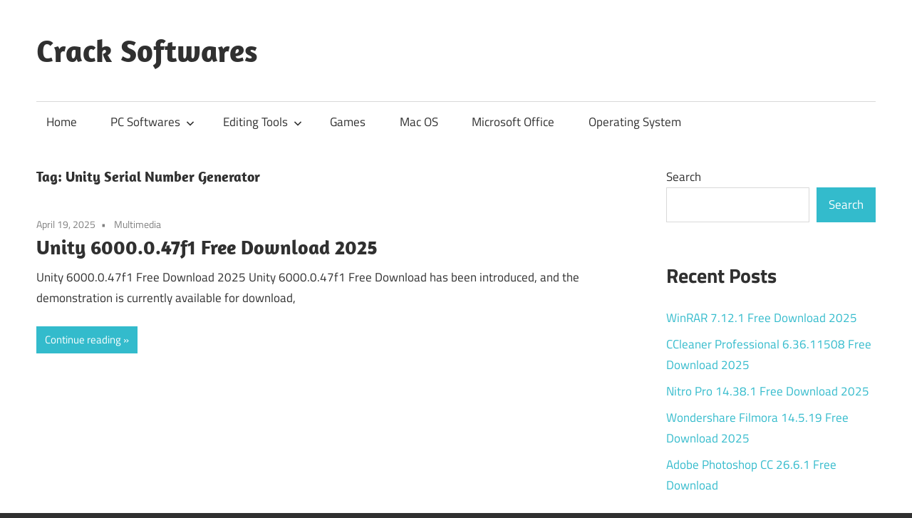

--- FILE ---
content_type: text/html; charset=UTF-8
request_url: https://softwarance.com/tag/unity-serial-number-generator/
body_size: 9244
content:
<!DOCTYPE html>
<html lang="en-US">

<head>
<meta charset="UTF-8">
<meta name="viewport" content="width=device-width, initial-scale=1">
<link rel="profile" href="https://gmpg.org/xfn/11">
<link rel="pingback" href="">

<meta name='robots' content='index, follow, max-image-preview:large, max-snippet:-1, max-video-preview:-1' />
	<style>img:is([sizes="auto" i], [sizes^="auto," i]) { contain-intrinsic-size: 3000px 1500px }</style>
	
	<!-- This site is optimized with the Yoast SEO Premium plugin v21.4 (Yoast SEO v25.7) - https://yoast.com/wordpress/plugins/seo/ -->
	<title>Unity Serial Number Generator Archives - Crack Softwares</title>
	<link rel="canonical" href="https://softwarance.com/tag/unity-serial-number-generator/" />
	<meta property="og:locale" content="en_US" />
	<meta property="og:type" content="article" />
	<meta property="og:title" content="Unity Serial Number Generator Archives" />
	<meta property="og:url" content="https://softwarance.com/tag/unity-serial-number-generator/" />
	<meta property="og:site_name" content="Crack Softwares" />
	<meta name="twitter:card" content="summary_large_image" />
	<script type="application/ld+json" class="yoast-schema-graph">{"@context":"https://schema.org","@graph":[{"@type":"CollectionPage","@id":"https://softwarance.com/tag/unity-serial-number-generator/","url":"https://softwarance.com/tag/unity-serial-number-generator/","name":"Unity Serial Number Generator Archives - Crack Softwares","isPartOf":{"@id":"https://softwarance.com/#website"},"breadcrumb":{"@id":"https://softwarance.com/tag/unity-serial-number-generator/#breadcrumb"},"inLanguage":"en-US"},{"@type":"BreadcrumbList","@id":"https://softwarance.com/tag/unity-serial-number-generator/#breadcrumb","itemListElement":[{"@type":"ListItem","position":1,"name":"Home","item":"https://softwarance.com/"},{"@type":"ListItem","position":2,"name":"Unity Serial Number Generator"}]},{"@type":"WebSite","@id":"https://softwarance.com/#website","url":"https://softwarance.com/","name":"Crack Softwares","description":"Download Softwares Crack &amp; Keygen","potentialAction":[{"@type":"SearchAction","target":{"@type":"EntryPoint","urlTemplate":"https://softwarance.com/?s={search_term_string}"},"query-input":{"@type":"PropertyValueSpecification","valueRequired":true,"valueName":"search_term_string"}}],"inLanguage":"en-US"}]}</script>
	<!-- / Yoast SEO Premium plugin. -->


<link rel="alternate" type="application/rss+xml" title="Crack Softwares &raquo; Feed" href="https://softwarance.com/feed/" />
<link rel="alternate" type="application/rss+xml" title="Crack Softwares &raquo; Comments Feed" href="https://softwarance.com/comments/feed/" />
<link rel="alternate" type="application/rss+xml" title="Crack Softwares &raquo; Unity Serial Number Generator Tag Feed" href="https://softwarance.com/tag/unity-serial-number-generator/feed/" />
<script type="text/javascript">
/* <![CDATA[ */
window._wpemojiSettings = {"baseUrl":"https:\/\/s.w.org\/images\/core\/emoji\/16.0.1\/72x72\/","ext":".png","svgUrl":"https:\/\/s.w.org\/images\/core\/emoji\/16.0.1\/svg\/","svgExt":".svg","source":{"concatemoji":"https:\/\/softwarance.com\/wp-includes\/js\/wp-emoji-release.min.js?ver=6.8.3"}};
/*! This file is auto-generated */
!function(s,n){var o,i,e;function c(e){try{var t={supportTests:e,timestamp:(new Date).valueOf()};sessionStorage.setItem(o,JSON.stringify(t))}catch(e){}}function p(e,t,n){e.clearRect(0,0,e.canvas.width,e.canvas.height),e.fillText(t,0,0);var t=new Uint32Array(e.getImageData(0,0,e.canvas.width,e.canvas.height).data),a=(e.clearRect(0,0,e.canvas.width,e.canvas.height),e.fillText(n,0,0),new Uint32Array(e.getImageData(0,0,e.canvas.width,e.canvas.height).data));return t.every(function(e,t){return e===a[t]})}function u(e,t){e.clearRect(0,0,e.canvas.width,e.canvas.height),e.fillText(t,0,0);for(var n=e.getImageData(16,16,1,1),a=0;a<n.data.length;a++)if(0!==n.data[a])return!1;return!0}function f(e,t,n,a){switch(t){case"flag":return n(e,"\ud83c\udff3\ufe0f\u200d\u26a7\ufe0f","\ud83c\udff3\ufe0f\u200b\u26a7\ufe0f")?!1:!n(e,"\ud83c\udde8\ud83c\uddf6","\ud83c\udde8\u200b\ud83c\uddf6")&&!n(e,"\ud83c\udff4\udb40\udc67\udb40\udc62\udb40\udc65\udb40\udc6e\udb40\udc67\udb40\udc7f","\ud83c\udff4\u200b\udb40\udc67\u200b\udb40\udc62\u200b\udb40\udc65\u200b\udb40\udc6e\u200b\udb40\udc67\u200b\udb40\udc7f");case"emoji":return!a(e,"\ud83e\udedf")}return!1}function g(e,t,n,a){var r="undefined"!=typeof WorkerGlobalScope&&self instanceof WorkerGlobalScope?new OffscreenCanvas(300,150):s.createElement("canvas"),o=r.getContext("2d",{willReadFrequently:!0}),i=(o.textBaseline="top",o.font="600 32px Arial",{});return e.forEach(function(e){i[e]=t(o,e,n,a)}),i}function t(e){var t=s.createElement("script");t.src=e,t.defer=!0,s.head.appendChild(t)}"undefined"!=typeof Promise&&(o="wpEmojiSettingsSupports",i=["flag","emoji"],n.supports={everything:!0,everythingExceptFlag:!0},e=new Promise(function(e){s.addEventListener("DOMContentLoaded",e,{once:!0})}),new Promise(function(t){var n=function(){try{var e=JSON.parse(sessionStorage.getItem(o));if("object"==typeof e&&"number"==typeof e.timestamp&&(new Date).valueOf()<e.timestamp+604800&&"object"==typeof e.supportTests)return e.supportTests}catch(e){}return null}();if(!n){if("undefined"!=typeof Worker&&"undefined"!=typeof OffscreenCanvas&&"undefined"!=typeof URL&&URL.createObjectURL&&"undefined"!=typeof Blob)try{var e="postMessage("+g.toString()+"("+[JSON.stringify(i),f.toString(),p.toString(),u.toString()].join(",")+"));",a=new Blob([e],{type:"text/javascript"}),r=new Worker(URL.createObjectURL(a),{name:"wpTestEmojiSupports"});return void(r.onmessage=function(e){c(n=e.data),r.terminate(),t(n)})}catch(e){}c(n=g(i,f,p,u))}t(n)}).then(function(e){for(var t in e)n.supports[t]=e[t],n.supports.everything=n.supports.everything&&n.supports[t],"flag"!==t&&(n.supports.everythingExceptFlag=n.supports.everythingExceptFlag&&n.supports[t]);n.supports.everythingExceptFlag=n.supports.everythingExceptFlag&&!n.supports.flag,n.DOMReady=!1,n.readyCallback=function(){n.DOMReady=!0}}).then(function(){return e}).then(function(){var e;n.supports.everything||(n.readyCallback(),(e=n.source||{}).concatemoji?t(e.concatemoji):e.wpemoji&&e.twemoji&&(t(e.twemoji),t(e.wpemoji)))}))}((window,document),window._wpemojiSettings);
/* ]]> */
</script>

<link rel='stylesheet' id='maxwell-theme-fonts-css' href='https://softwarance.com/wp-content/fonts/3be4e3708aad321f1fe7ddbf2073068d.css?ver=20201110' type='text/css' media='all' />
<style id='wp-emoji-styles-inline-css' type='text/css'>

	img.wp-smiley, img.emoji {
		display: inline !important;
		border: none !important;
		box-shadow: none !important;
		height: 1em !important;
		width: 1em !important;
		margin: 0 0.07em !important;
		vertical-align: -0.1em !important;
		background: none !important;
		padding: 0 !important;
	}
</style>
<link rel='stylesheet' id='wp-block-library-css' href='https://softwarance.com/wp-includes/css/dist/block-library/style.min.css?ver=6.8.3' type='text/css' media='all' />
<style id='classic-theme-styles-inline-css' type='text/css'>
/*! This file is auto-generated */
.wp-block-button__link{color:#fff;background-color:#32373c;border-radius:9999px;box-shadow:none;text-decoration:none;padding:calc(.667em + 2px) calc(1.333em + 2px);font-size:1.125em}.wp-block-file__button{background:#32373c;color:#fff;text-decoration:none}
</style>
<style id='global-styles-inline-css' type='text/css'>
:root{--wp--preset--aspect-ratio--square: 1;--wp--preset--aspect-ratio--4-3: 4/3;--wp--preset--aspect-ratio--3-4: 3/4;--wp--preset--aspect-ratio--3-2: 3/2;--wp--preset--aspect-ratio--2-3: 2/3;--wp--preset--aspect-ratio--16-9: 16/9;--wp--preset--aspect-ratio--9-16: 9/16;--wp--preset--color--black: #000000;--wp--preset--color--cyan-bluish-gray: #abb8c3;--wp--preset--color--white: #ffffff;--wp--preset--color--pale-pink: #f78da7;--wp--preset--color--vivid-red: #cf2e2e;--wp--preset--color--luminous-vivid-orange: #ff6900;--wp--preset--color--luminous-vivid-amber: #fcb900;--wp--preset--color--light-green-cyan: #7bdcb5;--wp--preset--color--vivid-green-cyan: #00d084;--wp--preset--color--pale-cyan-blue: #8ed1fc;--wp--preset--color--vivid-cyan-blue: #0693e3;--wp--preset--color--vivid-purple: #9b51e0;--wp--preset--color--primary: #33bbcc;--wp--preset--color--secondary: #008899;--wp--preset--color--tertiary: #005566;--wp--preset--color--accent: #cc3833;--wp--preset--color--highlight: #009912;--wp--preset--color--light-gray: #f0f0f0;--wp--preset--color--gray: #999999;--wp--preset--color--dark-gray: #303030;--wp--preset--gradient--vivid-cyan-blue-to-vivid-purple: linear-gradient(135deg,rgba(6,147,227,1) 0%,rgb(155,81,224) 100%);--wp--preset--gradient--light-green-cyan-to-vivid-green-cyan: linear-gradient(135deg,rgb(122,220,180) 0%,rgb(0,208,130) 100%);--wp--preset--gradient--luminous-vivid-amber-to-luminous-vivid-orange: linear-gradient(135deg,rgba(252,185,0,1) 0%,rgba(255,105,0,1) 100%);--wp--preset--gradient--luminous-vivid-orange-to-vivid-red: linear-gradient(135deg,rgba(255,105,0,1) 0%,rgb(207,46,46) 100%);--wp--preset--gradient--very-light-gray-to-cyan-bluish-gray: linear-gradient(135deg,rgb(238,238,238) 0%,rgb(169,184,195) 100%);--wp--preset--gradient--cool-to-warm-spectrum: linear-gradient(135deg,rgb(74,234,220) 0%,rgb(151,120,209) 20%,rgb(207,42,186) 40%,rgb(238,44,130) 60%,rgb(251,105,98) 80%,rgb(254,248,76) 100%);--wp--preset--gradient--blush-light-purple: linear-gradient(135deg,rgb(255,206,236) 0%,rgb(152,150,240) 100%);--wp--preset--gradient--blush-bordeaux: linear-gradient(135deg,rgb(254,205,165) 0%,rgb(254,45,45) 50%,rgb(107,0,62) 100%);--wp--preset--gradient--luminous-dusk: linear-gradient(135deg,rgb(255,203,112) 0%,rgb(199,81,192) 50%,rgb(65,88,208) 100%);--wp--preset--gradient--pale-ocean: linear-gradient(135deg,rgb(255,245,203) 0%,rgb(182,227,212) 50%,rgb(51,167,181) 100%);--wp--preset--gradient--electric-grass: linear-gradient(135deg,rgb(202,248,128) 0%,rgb(113,206,126) 100%);--wp--preset--gradient--midnight: linear-gradient(135deg,rgb(2,3,129) 0%,rgb(40,116,252) 100%);--wp--preset--font-size--small: 13px;--wp--preset--font-size--medium: 20px;--wp--preset--font-size--large: 36px;--wp--preset--font-size--x-large: 42px;--wp--preset--spacing--20: 0.44rem;--wp--preset--spacing--30: 0.67rem;--wp--preset--spacing--40: 1rem;--wp--preset--spacing--50: 1.5rem;--wp--preset--spacing--60: 2.25rem;--wp--preset--spacing--70: 3.38rem;--wp--preset--spacing--80: 5.06rem;--wp--preset--shadow--natural: 6px 6px 9px rgba(0, 0, 0, 0.2);--wp--preset--shadow--deep: 12px 12px 50px rgba(0, 0, 0, 0.4);--wp--preset--shadow--sharp: 6px 6px 0px rgba(0, 0, 0, 0.2);--wp--preset--shadow--outlined: 6px 6px 0px -3px rgba(255, 255, 255, 1), 6px 6px rgba(0, 0, 0, 1);--wp--preset--shadow--crisp: 6px 6px 0px rgba(0, 0, 0, 1);}:where(.is-layout-flex){gap: 0.5em;}:where(.is-layout-grid){gap: 0.5em;}body .is-layout-flex{display: flex;}.is-layout-flex{flex-wrap: wrap;align-items: center;}.is-layout-flex > :is(*, div){margin: 0;}body .is-layout-grid{display: grid;}.is-layout-grid > :is(*, div){margin: 0;}:where(.wp-block-columns.is-layout-flex){gap: 2em;}:where(.wp-block-columns.is-layout-grid){gap: 2em;}:where(.wp-block-post-template.is-layout-flex){gap: 1.25em;}:where(.wp-block-post-template.is-layout-grid){gap: 1.25em;}.has-black-color{color: var(--wp--preset--color--black) !important;}.has-cyan-bluish-gray-color{color: var(--wp--preset--color--cyan-bluish-gray) !important;}.has-white-color{color: var(--wp--preset--color--white) !important;}.has-pale-pink-color{color: var(--wp--preset--color--pale-pink) !important;}.has-vivid-red-color{color: var(--wp--preset--color--vivid-red) !important;}.has-luminous-vivid-orange-color{color: var(--wp--preset--color--luminous-vivid-orange) !important;}.has-luminous-vivid-amber-color{color: var(--wp--preset--color--luminous-vivid-amber) !important;}.has-light-green-cyan-color{color: var(--wp--preset--color--light-green-cyan) !important;}.has-vivid-green-cyan-color{color: var(--wp--preset--color--vivid-green-cyan) !important;}.has-pale-cyan-blue-color{color: var(--wp--preset--color--pale-cyan-blue) !important;}.has-vivid-cyan-blue-color{color: var(--wp--preset--color--vivid-cyan-blue) !important;}.has-vivid-purple-color{color: var(--wp--preset--color--vivid-purple) !important;}.has-black-background-color{background-color: var(--wp--preset--color--black) !important;}.has-cyan-bluish-gray-background-color{background-color: var(--wp--preset--color--cyan-bluish-gray) !important;}.has-white-background-color{background-color: var(--wp--preset--color--white) !important;}.has-pale-pink-background-color{background-color: var(--wp--preset--color--pale-pink) !important;}.has-vivid-red-background-color{background-color: var(--wp--preset--color--vivid-red) !important;}.has-luminous-vivid-orange-background-color{background-color: var(--wp--preset--color--luminous-vivid-orange) !important;}.has-luminous-vivid-amber-background-color{background-color: var(--wp--preset--color--luminous-vivid-amber) !important;}.has-light-green-cyan-background-color{background-color: var(--wp--preset--color--light-green-cyan) !important;}.has-vivid-green-cyan-background-color{background-color: var(--wp--preset--color--vivid-green-cyan) !important;}.has-pale-cyan-blue-background-color{background-color: var(--wp--preset--color--pale-cyan-blue) !important;}.has-vivid-cyan-blue-background-color{background-color: var(--wp--preset--color--vivid-cyan-blue) !important;}.has-vivid-purple-background-color{background-color: var(--wp--preset--color--vivid-purple) !important;}.has-black-border-color{border-color: var(--wp--preset--color--black) !important;}.has-cyan-bluish-gray-border-color{border-color: var(--wp--preset--color--cyan-bluish-gray) !important;}.has-white-border-color{border-color: var(--wp--preset--color--white) !important;}.has-pale-pink-border-color{border-color: var(--wp--preset--color--pale-pink) !important;}.has-vivid-red-border-color{border-color: var(--wp--preset--color--vivid-red) !important;}.has-luminous-vivid-orange-border-color{border-color: var(--wp--preset--color--luminous-vivid-orange) !important;}.has-luminous-vivid-amber-border-color{border-color: var(--wp--preset--color--luminous-vivid-amber) !important;}.has-light-green-cyan-border-color{border-color: var(--wp--preset--color--light-green-cyan) !important;}.has-vivid-green-cyan-border-color{border-color: var(--wp--preset--color--vivid-green-cyan) !important;}.has-pale-cyan-blue-border-color{border-color: var(--wp--preset--color--pale-cyan-blue) !important;}.has-vivid-cyan-blue-border-color{border-color: var(--wp--preset--color--vivid-cyan-blue) !important;}.has-vivid-purple-border-color{border-color: var(--wp--preset--color--vivid-purple) !important;}.has-vivid-cyan-blue-to-vivid-purple-gradient-background{background: var(--wp--preset--gradient--vivid-cyan-blue-to-vivid-purple) !important;}.has-light-green-cyan-to-vivid-green-cyan-gradient-background{background: var(--wp--preset--gradient--light-green-cyan-to-vivid-green-cyan) !important;}.has-luminous-vivid-amber-to-luminous-vivid-orange-gradient-background{background: var(--wp--preset--gradient--luminous-vivid-amber-to-luminous-vivid-orange) !important;}.has-luminous-vivid-orange-to-vivid-red-gradient-background{background: var(--wp--preset--gradient--luminous-vivid-orange-to-vivid-red) !important;}.has-very-light-gray-to-cyan-bluish-gray-gradient-background{background: var(--wp--preset--gradient--very-light-gray-to-cyan-bluish-gray) !important;}.has-cool-to-warm-spectrum-gradient-background{background: var(--wp--preset--gradient--cool-to-warm-spectrum) !important;}.has-blush-light-purple-gradient-background{background: var(--wp--preset--gradient--blush-light-purple) !important;}.has-blush-bordeaux-gradient-background{background: var(--wp--preset--gradient--blush-bordeaux) !important;}.has-luminous-dusk-gradient-background{background: var(--wp--preset--gradient--luminous-dusk) !important;}.has-pale-ocean-gradient-background{background: var(--wp--preset--gradient--pale-ocean) !important;}.has-electric-grass-gradient-background{background: var(--wp--preset--gradient--electric-grass) !important;}.has-midnight-gradient-background{background: var(--wp--preset--gradient--midnight) !important;}.has-small-font-size{font-size: var(--wp--preset--font-size--small) !important;}.has-medium-font-size{font-size: var(--wp--preset--font-size--medium) !important;}.has-large-font-size{font-size: var(--wp--preset--font-size--large) !important;}.has-x-large-font-size{font-size: var(--wp--preset--font-size--x-large) !important;}
:where(.wp-block-post-template.is-layout-flex){gap: 1.25em;}:where(.wp-block-post-template.is-layout-grid){gap: 1.25em;}
:where(.wp-block-columns.is-layout-flex){gap: 2em;}:where(.wp-block-columns.is-layout-grid){gap: 2em;}
:root :where(.wp-block-pullquote){font-size: 1.5em;line-height: 1.6;}
</style>
<link rel='stylesheet' id='maxwell-stylesheet-css' href='https://softwarance.com/wp-content/themes/maxwell/style.css?ver=2.4.1' type='text/css' media='all' />
<style id='maxwell-stylesheet-inline-css' type='text/css'>
.site-description { position: absolute; clip: rect(1px, 1px, 1px, 1px); width: 1px; height: 1px; overflow: hidden; }
</style>
<link rel='stylesheet' id='maxwell-safari-flexbox-fixes-css' href='https://softwarance.com/wp-content/themes/maxwell/assets/css/safari-flexbox-fixes.css?ver=20200827' type='text/css' media='all' />
<link rel='stylesheet' id='rating_style-css' href='https://softwarance.com/wp-content/plugins/all-in-one-schemaorg-rich-snippets/css/jquery.rating.css?ver=1.0' type='text/css' media='all' />
<link rel='stylesheet' id='bsf_style-css' href='https://softwarance.com/wp-content/plugins/all-in-one-schemaorg-rich-snippets/css/style.css?ver=1.0' type='text/css' media='all' />
<script type="text/javascript" src="https://softwarance.com/wp-includes/js/jquery/jquery.min.js?ver=3.7.1" id="jquery-core-js"></script>
<script type="text/javascript" src="https://softwarance.com/wp-includes/js/jquery/jquery-migrate.min.js?ver=3.4.1" id="jquery-migrate-js"></script>
<!--[if lt IE 9]>
<script type="text/javascript" src="https://softwarance.com/wp-content/themes/maxwell/assets/js/html5shiv.min.js?ver=3.7.3" id="html5shiv-js"></script>
<![endif]-->
<script type="text/javascript" src="https://softwarance.com/wp-content/themes/maxwell/assets/js/svgxuse.min.js?ver=1.2.6" id="svgxuse-js"></script>
<script type="text/javascript" src="https://softwarance.com/wp-content/plugins/all-in-one-schemaorg-rich-snippets/js/jquery.rating.min.js" id="jquery_rating-js"></script>
<link rel="https://api.w.org/" href="https://softwarance.com/wp-json/" /><link rel="alternate" title="JSON" type="application/json" href="https://softwarance.com/wp-json/wp/v2/tags/2669" /><meta name="generator" content="WordPress 6.8.3" />
<script type="text/javascript">var ajaxurl = "https://softwarance.com/wp-admin/admin-ajax.php";</script></head>

<body class="archive tag tag-unity-serial-number-generator tag-2669 wp-embed-responsive wp-theme-maxwell post-layout-one-column">

	
	
	<div id="page" class="hfeed site">

		<a class="skip-link screen-reader-text" href="#content">Skip to content</a>

		
		<header id="masthead" class="site-header clearfix" role="banner">

			<div class="header-main container clearfix">

				<div id="logo" class="site-branding clearfix">

										
			<p class="site-title"><a href="https://softwarance.com/" rel="home">Crack Softwares</a></p>

								
			<p class="site-description">Download Softwares Crack &amp; Keygen</p>

			
				</div><!-- .site-branding -->

				<div class="header-widgets clearfix">

					
				</div><!-- .header-widgets -->

			</div><!-- .header-main -->

			

	<div id="main-navigation-wrap" class="primary-navigation-wrap">

		
		<button class="primary-menu-toggle menu-toggle" aria-controls="primary-menu" aria-expanded="false" >
			<svg class="icon icon-menu" aria-hidden="true" role="img"> <use xlink:href="https://softwarance.com/wp-content/themes/maxwell/assets/icons/genericons-neue.svg#menu"></use> </svg><svg class="icon icon-close" aria-hidden="true" role="img"> <use xlink:href="https://softwarance.com/wp-content/themes/maxwell/assets/icons/genericons-neue.svg#close"></use> </svg>			<span class="menu-toggle-text">Navigation</span>
		</button>

		<div class="primary-navigation">

			<nav id="site-navigation" class="main-navigation" role="navigation"  aria-label="Primary Menu">

				<ul id="primary-menu" class="menu"><li id="menu-item-2317" class="menu-item menu-item-type-custom menu-item-object-custom menu-item-home menu-item-2317"><a href="https://softwarance.com/">Home</a></li>
<li id="menu-item-2329" class="menu-item menu-item-type-taxonomy menu-item-object-category menu-item-has-children menu-item-2329"><a href="https://softwarance.com/category/pc-softwares/">PC Softwares<svg class="icon icon-expand" aria-hidden="true" role="img"> <use xlink:href="https://softwarance.com/wp-content/themes/maxwell/assets/icons/genericons-neue.svg#expand"></use> </svg></a>
<ul class="sub-menu">
	<li id="menu-item-2330" class="menu-item menu-item-type-taxonomy menu-item-object-category menu-item-2330"><a href="https://softwarance.com/category/recovery-software/">Recovery Software</a></li>
	<li id="menu-item-2331" class="menu-item menu-item-type-taxonomy menu-item-object-category menu-item-2331"><a href="https://softwarance.com/category/security/">Security</a></li>
	<li id="menu-item-2319" class="menu-item menu-item-type-taxonomy menu-item-object-category menu-item-2319"><a href="https://softwarance.com/category/antivirus/">Antivirus</a></li>
	<li id="menu-item-2318" class="menu-item menu-item-type-taxonomy menu-item-object-category menu-item-2318"><a href="https://softwarance.com/category/3d/">3D</a></li>
	<li id="menu-item-2320" class="menu-item menu-item-type-taxonomy menu-item-object-category menu-item-2320"><a href="https://softwarance.com/category/dj-software/">DJ software</a></li>
	<li id="menu-item-2321" class="menu-item menu-item-type-taxonomy menu-item-object-category menu-item-2321"><a href="https://softwarance.com/category/driver/">Driver</a></li>
</ul>
</li>
<li id="menu-item-2322" class="menu-item menu-item-type-taxonomy menu-item-object-category menu-item-has-children menu-item-2322"><a href="https://softwarance.com/category/editing-tools/">Editing Tools<svg class="icon icon-expand" aria-hidden="true" role="img"> <use xlink:href="https://softwarance.com/wp-content/themes/maxwell/assets/icons/genericons-neue.svg#expand"></use> </svg></a>
<ul class="sub-menu">
	<li id="menu-item-2324" class="menu-item menu-item-type-taxonomy menu-item-object-category menu-item-2324"><a href="https://softwarance.com/category/graphic/">Graphic</a></li>
	<li id="menu-item-2327" class="menu-item menu-item-type-taxonomy menu-item-object-category menu-item-2327"><a href="https://softwarance.com/category/multimedia/">Multimedia</a></li>
</ul>
</li>
<li id="menu-item-2323" class="menu-item menu-item-type-taxonomy menu-item-object-category menu-item-2323"><a href="https://softwarance.com/category/games/">Games</a></li>
<li id="menu-item-2325" class="menu-item menu-item-type-taxonomy menu-item-object-category menu-item-2325"><a href="https://softwarance.com/category/mac-os/">Mac OS</a></li>
<li id="menu-item-2326" class="menu-item menu-item-type-taxonomy menu-item-object-category menu-item-2326"><a href="https://softwarance.com/category/microsoft-office/">Microsoft Office</a></li>
<li id="menu-item-2328" class="menu-item menu-item-type-taxonomy menu-item-object-category menu-item-2328"><a href="https://softwarance.com/category/operating-system/">Operating System</a></li>
</ul>			</nav><!-- #site-navigation -->

		</div><!-- .primary-navigation -->

	</div>



		</header><!-- #masthead -->

		
		
		<div id="content" class="site-content container clearfix">

			
	<section id="primary" class="content-archive content-area">
		<main id="main" class="site-main" role="main">

		
			<header class="page-header">

				<h1 class="archive-title">Tag: <span>Unity Serial Number Generator</span></h1>				
			</header><!-- .page-header -->

			<div id="post-wrapper" class="post-wrapper clearfix">

				
<div class="post-column clearfix">

	<article id="post-1045" class="post-1045 post type-post status-publish format-standard hentry category-multimedia tag-download-unity-3d-full-version-crack tag-unity-2019-crack tag-unity-2019-crack-download tag-unity-2019-license-key tag-unity-2019-1-0 tag-unity-2019-1-0-crack tag-unity-crack tag-unity-license-key tag-unity-pro-crack tag-unity-pro-serial-number-2019 tag-unity-pro-universal-patcher tag-unity-professional-edition-serial-key tag-unity-serial-key tag-unity-serial-number tag-unity-serial-number-generator tag-unity-torrent">

		
		<header class="entry-header">

			<div class="entry-meta"><span class="meta-date"><a href="https://softwarance.com/unity-2019-crack-serial-number-free-download/" title="1:58 am" rel="bookmark"><time class="entry-date published updated" datetime="2025-04-19T01:58:50+00:00">April 19, 2025</time></a></span><span class="meta-category"> <a href="https://softwarance.com/category/multimedia/" rel="category tag">Multimedia</a></span></div>
			<h2 class="entry-title"><a href="https://softwarance.com/unity-2019-crack-serial-number-free-download/" rel="bookmark">Unity 6000.0.47f1 Free Download 2025</a></h2>
		</header><!-- .entry-header -->

		<div class="entry-content entry-excerpt clearfix">
			<p>Unity 6000.0.47f1 Free Download 2025 Unity 6000.0.47f1 Free Download has been introduced, and the demonstration is currently available for download,</p>
			
			<a href="https://softwarance.com/unity-2019-crack-serial-number-free-download/" class="more-link">Continue reading</a>

					</div><!-- .entry-content -->

	</article>

</div>

			</div>

			
		
		</main><!-- #main -->
	</section><!-- #primary -->

	
	<section id="secondary" class="sidebar widget-area clearfix" role="complementary">

		<aside id="block-2" class="widget widget_block widget_search clearfix"><form role="search" method="get" action="https://softwarance.com/" class="wp-block-search__button-outside wp-block-search__text-button wp-block-search"    ><label class="wp-block-search__label" for="wp-block-search__input-1" >Search</label><div class="wp-block-search__inside-wrapper " ><input class="wp-block-search__input" id="wp-block-search__input-1" placeholder="" value="" type="search" name="s" required /><button aria-label="Search" class="wp-block-search__button wp-element-button" type="submit" >Search</button></div></form></aside><aside id="block-3" class="widget widget_block clearfix">
<div class="wp-block-group"><div class="wp-block-group__inner-container is-layout-flow wp-block-group-is-layout-flow">
<h2 class="wp-block-heading" id="h-recent-posts">Recent Posts</h2>


<ul class="wp-block-latest-posts__list wp-block-latest-posts"><li><a class="wp-block-latest-posts__post-title" href="https://softwarance.com/winrar-crack-keygen-patch-full-download/">WinRAR 7.12.1 Free Download 2025</a></li>
<li><a class="wp-block-latest-posts__post-title" href="https://softwarance.com/ccleaner-crack-license-key/">CCleaner Professional 6.36.11508 Free Download 2025</a></li>
<li><a class="wp-block-latest-posts__post-title" href="https://softwarance.com/nitro-pro-crack-download/">Nitro Pro 14.38.1 Free Download 2025</a></li>
<li><a class="wp-block-latest-posts__post-title" href="https://softwarance.com/wondershare-filmora-crack-license-key-free-download-latest/">Wondershare Filmora 14.5.19 Free Download 2025</a></li>
<li><a class="wp-block-latest-posts__post-title" href="https://softwarance.com/adobe-photoshop-cc/">Adobe Photoshop CC 26.6.1 Free Download</a></li>
</ul></div></div>
</aside><aside id="block-4" class="widget widget_block clearfix">
<div class="wp-block-group"><div class="wp-block-group__inner-container is-layout-flow wp-block-group-is-layout-flow"></div></div>
</aside><aside id="block-5" class="widget widget_block clearfix">
<div class="wp-block-group"><div class="wp-block-group__inner-container is-layout-flow wp-block-group-is-layout-flow"></div></div>
</aside><aside id="block-6" class="widget widget_block clearfix">
<div class="wp-block-group"><div class="wp-block-group__inner-container is-layout-flow wp-block-group-is-layout-flow">
<h2 class="wp-block-heading" id="h-categories">Categories</h2>


<ul class="wp-block-categories-list wp-block-categories">	<li class="cat-item cat-item-2"><a href="https://softwarance.com/category/3d/">3D</a>
</li>
	<li class="cat-item cat-item-3"><a href="https://softwarance.com/category/adobe-acrobat/">Adobe Acrobat</a>
</li>
	<li class="cat-item cat-item-4"><a href="https://softwarance.com/category/adobe-animate-cc/">Adobe Animate CC</a>
</li>
	<li class="cat-item cat-item-5"><a href="https://softwarance.com/category/adobe-photoshop-cc/">Adobe Photoshop CC</a>
</li>
	<li class="cat-item cat-item-6"><a href="https://softwarance.com/category/adobe-photoshop-cs6/">Adobe Photoshop CS6</a>
</li>
	<li class="cat-item cat-item-7"><a href="https://softwarance.com/category/advanced-installer/">Advanced Installer</a>
</li>
	<li class="cat-item cat-item-8"><a href="https://softwarance.com/category/antivirus/">Antivirus</a>
</li>
	<li class="cat-item cat-item-9"><a href="https://softwarance.com/category/anytrans/">AnyTrans</a>
</li>
	<li class="cat-item cat-item-10"><a href="https://softwarance.com/category/apk/">Apk</a>
</li>
	<li class="cat-item cat-item-12"><a href="https://softwarance.com/category/ashampoo-burning-studio/">Ashampoo Burning Studio</a>
</li>
	<li class="cat-item cat-item-14"><a href="https://softwarance.com/category/autocad/">Autocad</a>
</li>
	<li class="cat-item cat-item-15"><a href="https://softwarance.com/category/avast/">Avast</a>
</li>
	<li class="cat-item cat-item-16"><a href="https://softwarance.com/category/avast-cleanup/">Avast Cleanup</a>
</li>
	<li class="cat-item cat-item-17"><a href="https://softwarance.com/category/avast-internet-security/">Avast Internet Security</a>
</li>
	<li class="cat-item cat-item-18"><a href="https://softwarance.com/category/avast-premier-antivirus/">Avast Premier Antivirus</a>
</li>
	<li class="cat-item cat-item-19"><a href="https://softwarance.com/category/avid-pro-tools/">Avid Pro Tools</a>
</li>
	<li class="cat-item cat-item-20"><a href="https://softwarance.com/category/avira-antivirus-pro/">Avira Antivirus Pro</a>
</li>
	<li class="cat-item cat-item-21"><a href="https://softwarance.com/category/beyond-compare/">Beyond Compare</a>
</li>
	<li class="cat-item cat-item-22"><a href="https://softwarance.com/category/cinema-4d-r20/">Cinema 4D R20</a>
</li>
	<li class="cat-item cat-item-23"><a href="https://softwarance.com/category/cleanmymac/">CleanMyMac</a>
</li>
	<li class="cat-item cat-item-24"><a href="https://softwarance.com/category/corelcad/">CorelCAD</a>
</li>
	<li class="cat-item cat-item-25"><a href="https://softwarance.com/category/craetor/">Craetor</a>
</li>
	<li class="cat-item cat-item-26"><a href="https://softwarance.com/category/cyberghost-vpn/">CyberGhost VPN</a>
</li>
	<li class="cat-item cat-item-27"><a href="https://softwarance.com/category/cyberlink-photodirector/">CyberLink PhotoDirector</a>
</li>
	<li class="cat-item cat-item-28"><a href="https://softwarance.com/category/designing-software/">Designing Software</a>
</li>
	<li class="cat-item cat-item-29"><a href="https://softwarance.com/category/dj-software/">DJ software</a>
</li>
	<li class="cat-item cat-item-30"><a href="https://softwarance.com/category/downloads/">Downloads</a>
</li>
	<li class="cat-item cat-item-31"><a href="https://softwarance.com/category/driver/">Driver</a>
</li>
	<li class="cat-item cat-item-32"><a href="https://softwarance.com/category/driver-booster/">Driver Booster</a>
</li>
	<li class="cat-item cat-item-33"><a href="https://softwarance.com/category/driver-talent/">Driver Talent</a>
</li>
	<li class="cat-item cat-item-34"><a href="https://softwarance.com/category/driver-toolkit/">Driver Toolkit</a>
</li>
	<li class="cat-item cat-item-35"><a href="https://softwarance.com/category/driver-updater/">Driver Updater</a>
</li>
	<li class="cat-item cat-item-36"><a href="https://softwarance.com/category/editing-tools/">Editing Tools</a>
</li>
	<li class="cat-item cat-item-40"><a href="https://softwarance.com/category/game/">Game</a>
</li>
	<li class="cat-item cat-item-41"><a href="https://softwarance.com/category/games/">Games</a>
</li>
	<li class="cat-item cat-item-42"><a href="https://softwarance.com/category/graphic/">Graphic</a>
</li>
	<li class="cat-item cat-item-43"><a href="https://softwarance.com/category/graphics-software/">Graphics Software</a>
</li>
	<li class="cat-item cat-item-44"><a href="https://softwarance.com/category/idm/">idm</a>
</li>
	<li class="cat-item cat-item-45"><a href="https://softwarance.com/category/imazing/">iMazing</a>
</li>
	<li class="cat-item cat-item-46"><a href="https://softwarance.com/category/inpixio-photo-editor/">InPixio Photo Editor</a>
</li>
	<li class="cat-item cat-item-47"><a href="https://softwarance.com/category/internet-security/">Internet Security</a>
</li>
	<li class="cat-item cat-item-48"><a href="https://softwarance.com/category/iobit-malware-fighter/">IObit Malware Fighter</a>
</li>
	<li class="cat-item cat-item-49"><a href="https://softwarance.com/category/little-snitch/">little snitch</a>
</li>
	<li class="cat-item cat-item-50"><a href="https://softwarance.com/category/mac/">Mac</a>
</li>
	<li class="cat-item cat-item-51"><a href="https://softwarance.com/category/mac-os/">Mac OS</a>
</li>
	<li class="cat-item cat-item-52"><a href="https://softwarance.com/category/microsoft-office/">Microsoft Office</a>
</li>
	<li class="cat-item cat-item-53"><a href="https://softwarance.com/category/minitool-power-data-recovery/">MiniTool Power Data Recovery</a>
</li>
	<li class="cat-item cat-item-54"><a href="https://softwarance.com/category/movie-maker/">Movie Maker</a>
</li>
	<li class="cat-item cat-item-55"><a href="https://softwarance.com/category/multimedia/">Multimedia</a>
</li>
	<li class="cat-item cat-item-56"><a href="https://softwarance.com/category/nitro-pro/">Nitro Pro</a>
</li>
	<li class="cat-item cat-item-57"><a href="https://softwarance.com/category/octane-render-cinema-4d/">Octane Render Cinema 4d</a>
</li>
	<li class="cat-item cat-item-58"><a href="https://softwarance.com/category/operating-system/">Operating System</a>
</li>
	<li class="cat-item cat-item-59"><a href="https://softwarance.com/category/parallels-desktop/">Parallels Desktop</a>
</li>
	<li class="cat-item cat-item-60"><a href="https://softwarance.com/category/pc-cleaner/">PC Cleaner</a>
</li>
	<li class="cat-item cat-item-61"><a href="https://softwarance.com/category/pc-softwares/">PC Softwares</a>
</li>
	<li class="cat-item cat-item-62"><a href="https://softwarance.com/category/pc-tool/">PC Tool</a>
</li>
	<li class="cat-item cat-item-63"><a href="https://softwarance.com/category/pdf-editor/">PDF Editor</a>
</li>
	<li class="cat-item cat-item-64"><a href="https://softwarance.com/category/photo-editor/">Photo Editor</a>
</li>
	<li class="cat-item cat-item-65"><a href="https://softwarance.com/category/proxy-application/">Proxy Application</a>
</li>
	<li class="cat-item cat-item-66"><a href="https://softwarance.com/category/qtranslate/">QTranslate</a>
</li>
	<li class="cat-item cat-item-67"><a href="https://softwarance.com/category/recovery-software/">Recovery Software</a>
</li>
	<li class="cat-item cat-item-68"><a href="https://softwarance.com/category/scooter-software/">Scooter Software</a>
</li>
	<li class="cat-item cat-item-69"><a href="https://softwarance.com/category/security/">Security</a>
</li>
	<li class="cat-item cat-item-70"><a href="https://softwarance.com/category/sketch/">Sketch</a>
</li>
	<li class="cat-item cat-item-71"><a href="https://softwarance.com/category/snagit/">Snagit</a>
</li>
	<li class="cat-item cat-item-72"><a href="https://softwarance.com/category/software/">Software</a>
</li>
	<li class="cat-item cat-item-73"><a href="https://softwarance.com/category/sound-recorder/">Sound Recorder</a>
</li>
	<li class="cat-item cat-item-74"><a href="https://softwarance.com/category/soundtoys/">Soundtoys</a>
</li>
	<li class="cat-item cat-item-75"><a href="https://softwarance.com/category/system-tool/">System Tool</a>
</li>
	<li class="cat-item cat-item-76"><a href="https://softwarance.com/category/tool/">Tool</a>
</li>
	<li class="cat-item cat-item-77"><a href="https://softwarance.com/category/tools/">Tools</a>
</li>
	<li class="cat-item cat-item-78"><a href="https://softwarance.com/category/tuneup-utilities/">TuneUp Utilities</a>
</li>
	<li class="cat-item cat-item-79"><a href="https://softwarance.com/category/utilities/">Utilities</a>
</li>
	<li class="cat-item cat-item-80"><a href="https://softwarance.com/category/utilities-tools/">Utilities &amp; Tools</a>
</li>
	<li class="cat-item cat-item-81"><a href="https://softwarance.com/category/utilizes/">Utilizes</a>
</li>
	<li class="cat-item cat-item-82"><a href="https://softwarance.com/category/video-editor/">Video Editor</a>
</li>
	<li class="cat-item cat-item-83"><a href="https://softwarance.com/category/videoscribe/">VideoScribe</a>
</li>
	<li class="cat-item cat-item-84"><a href="https://softwarance.com/category/wifi-hacker/">Wifi Hacker</a>
</li>
	<li class="cat-item cat-item-85"><a href="https://softwarance.com/category/window/">Window</a>
</li>
	<li class="cat-item cat-item-86"><a href="https://softwarance.com/category/windows/">Windows</a>
</li>
	<li class="cat-item cat-item-88"><a href="https://softwarance.com/category/zemana-antimalware/">Zemana AntiMalware</a>
</li>
</ul></div></div>
</aside>
	</section><!-- #secondary -->



	</div><!-- #content -->

	
	<div id="footer" class="footer-wrap">

		<footer id="colophon" class="site-footer container clearfix" role="contentinfo">

			
			<div id="footer-text" class="site-info">
				
	<span class="credit-link">
		WordPress Theme: Maxwell by ThemeZee.	</span>

				</div><!-- .site-info -->

		</footer><!-- #colophon -->

	</div>

</div><!-- #page -->

<script type="speculationrules">
{"prefetch":[{"source":"document","where":{"and":[{"href_matches":"\/*"},{"not":{"href_matches":["\/wp-*.php","\/wp-admin\/*","\/wp-content\/uploads\/*","\/wp-content\/*","\/wp-content\/plugins\/*","\/wp-content\/themes\/maxwell\/*","\/*\\?(.+)"]}},{"not":{"selector_matches":"a[rel~=\"nofollow\"]"}},{"not":{"selector_matches":".no-prefetch, .no-prefetch a"}}]},"eagerness":"conservative"}]}
</script>
<script type="text/javascript" id="maxwell-navigation-js-extra">
/* <![CDATA[ */
var maxwellScreenReaderText = {"expand":"Expand child menu","collapse":"Collapse child menu","icon":"<svg class=\"icon icon-expand\" aria-hidden=\"true\" role=\"img\"> <use xlink:href=\"https:\/\/softwarance.com\/wp-content\/themes\/maxwell\/assets\/icons\/genericons-neue.svg#expand\"><\/use> <\/svg>"};
/* ]]> */
</script>
<script type="text/javascript" src="https://softwarance.com/wp-content/themes/maxwell/assets/js/navigation.min.js?ver=20220224" id="maxwell-navigation-js"></script>
    <script type="text/javascript">
        jQuery( function( $ ) {

            for (let i = 0; i < document.forms.length; ++i) {
                let form = document.forms[i];
				if ($(form).attr("method") != "get") { $(form).append('<input type="hidden" name="jxbgh-zNqd" value="v2u1f[D" />'); }
if ($(form).attr("method") != "get") { $(form).append('<input type="hidden" name="cKLPjHYpRXu" value="Ii*VXmo0x3r" />'); }
if ($(form).attr("method") != "get") { $(form).append('<input type="hidden" name="Rabdhk" value="CUT_I4tJxSZcW]E8" />'); }
            }

            $(document).on('submit', 'form', function () {
				if ($(this).attr("method") != "get") { $(this).append('<input type="hidden" name="jxbgh-zNqd" value="v2u1f[D" />'); }
if ($(this).attr("method") != "get") { $(this).append('<input type="hidden" name="cKLPjHYpRXu" value="Ii*VXmo0x3r" />'); }
if ($(this).attr("method") != "get") { $(this).append('<input type="hidden" name="Rabdhk" value="CUT_I4tJxSZcW]E8" />'); }
                return true;
            });

            jQuery.ajaxSetup({
                beforeSend: function (e, data) {

                    if (data.type !== 'POST') return;

                    if (typeof data.data === 'object' && data.data !== null) {
						data.data.append("jxbgh-zNqd", "v2u1f[D");
data.data.append("cKLPjHYpRXu", "Ii*VXmo0x3r");
data.data.append("Rabdhk", "CUT_I4tJxSZcW]E8");
                    }
                    else {
                        data.data = data.data + '&jxbgh-zNqd=v2u1f[D&cKLPjHYpRXu=Ii*VXmo0x3r&Rabdhk=CUT_I4tJxSZcW]E8';
                    }
                }
            });

        });
    </script>
	
<script defer src="https://static.cloudflareinsights.com/beacon.min.js/vcd15cbe7772f49c399c6a5babf22c1241717689176015" integrity="sha512-ZpsOmlRQV6y907TI0dKBHq9Md29nnaEIPlkf84rnaERnq6zvWvPUqr2ft8M1aS28oN72PdrCzSjY4U6VaAw1EQ==" data-cf-beacon='{"version":"2024.11.0","token":"8158b91888464030be0fcfb968c57ec9","r":1,"server_timing":{"name":{"cfCacheStatus":true,"cfEdge":true,"cfExtPri":true,"cfL4":true,"cfOrigin":true,"cfSpeedBrain":true},"location_startswith":null}}' crossorigin="anonymous"></script>
</body>
</html>


<!-- Page supported by LiteSpeed Cache 7.3.0.1 on 2025-11-07 10:49:50 -->